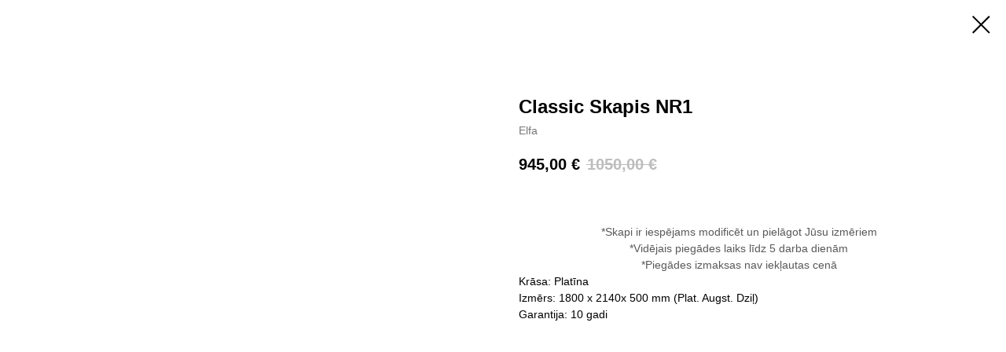

--- FILE ---
content_type: text/html; charset=UTF-8
request_url: https://alfamebeles.lv/tproduct/1-264462863221-classic-skapis-nr1
body_size: 5678
content:
<!DOCTYPE html>
<html lang="en" dir="ltr">
<head>
    <meta charset="utf-8">
    <meta name="viewport" content="width=device-width, initial-scale=1.0" />
    
<title>Skapis</title>
<meta name="description" content="iebūvējamais skapis, skapis, lēts skapis, akcija">
<meta name="keywords" content="">
<meta property="og:title" content="Skapis" />
<meta property="og:description" content="iebūvējamais skapis, skapis, lēts skapis, akcija" />
<meta property="og:type" content="website" />
<meta property="og:url" content="https://alfamebeles.lv/tproduct/1-264462863221-classic-skapis-nr1" />
<meta property="og:image" content="https://static.tildacdn.com/tild3338-3761-4739-a362-306661393335/nr1.jpg" />
<link rel="canonical" href="https://alfamebeles.lv/tproduct/1-264462863221-classic-skapis-nr1" />
    <link rel="stylesheet" href="https://static.tildacdn.com/css/fonts-tildasans.css" type="text/css" media="all">
    <link rel="stylesheet" href="https://static.tildacdn.com/css/tilda-grid-3.0.min.css">
    <link rel="stylesheet" href="https://tilda.ws/project109981/tilda-blocks-2.14.css">
    <link rel="stylesheet" href="https://static.tildacdn.com/css/tilda-cart-1.0.min.css" type="text/css" media="all">
    <link rel="stylesheet" href="https://static.tildacdn.com/css/tilda-forms-1.0.min.css" type="text/css" media="all">
    <link rel="stylesheet" href="https://static.tildacdn.com/css/tilda-catalog-1.1.min.css" type="text/css" media="all" onerror="this.loaderr='y';" />
    <link rel="stylesheet" href="https://static.tildacdn.com/css/tilda-delivery-1.0.min.css">
    <link rel="stylesheet" href="https://static.tildacdn.com/css/tilda-slds-1.4.min.css">
    <link rel="stylesheet" href="https://static.tildacdn.com/css/tilda-zoom-2.0.min.css">
    <link rel="stylesheet" href="https://static.tildacdn.com/css/tilda-popup-1.1.min.css">
    <link rel="stylesheet" href="https://static.tildacdn.com/css/tilda-cover-1.0.min.css" type="text/css" media="all">
    <link rel="stylesheet" href="https://static.tildacdn.com/css/tilda-menusub-1.0.min.css">
    <link rel="stylesheet" href="https://static.tildacdn.com/css/tilda-animation-1.0.min.css" type="text/css" media="all">
    <script src="https://static.tildacdn.com/js/tilda-scripts-3.0.min.js"></script>
    <script src="https://tilda.ws/project109981/tilda-blocks-2.7.js"></script>
    <script src="https://static.tildacdn.com/js/tilda-forms-1.0.min.js" charset="utf-8"></script>
    <script src="https://static.tildacdn.com/js/hammer.min.js" charset="utf-8"></script>
    <script src="https://static.tildacdn.com/js/tilda-slds-1.4.min.js" charset="utf-8"></script>
    <script src="https://static.tildacdn.com/js/tilda-zoom-2.0.min.js" charset="utf-8"></script>
    <script src="https://static.tildacdn.com/js/tilda-cart-1.1.min.js" charset="utf-8"></script>
    <script src="https://static.tildacdn.com/js/tilda-products-1.0.min.js" charset="utf-8"></script>
    <script src="https://static.tildacdn.com/js/tilda-catalog-1.1.min.js" charset="utf-8" async onerror="this.loaderr='y';"></script>
    <script src="https://static.tildacdn.com/js/tilda-delivery-1.0.min.js" charset="utf-8"></script>
    <script src="https://static.tildacdn.com/js/tilda-cover-1.0.min.js" charset="utf-8"></script>
    <script src="https://static.tildacdn.com/js/tilda-menusub-1.0.min.js" charset="utf-8"></script>
    <script src="https://static.tildacdn.com/js/tilda-animation-1.0.min.js" charset="utf-8"></script>
    <script src="https://static.tildacdn.com/js/tilda-wishlist-1.0.min.js" charset="utf-8"></script>
    <script type="text/javascript">
    
    if((/bot|google|yandex|baidu|bing|msn|duckduckbot|teoma|slurp|crawler|spider|robot|crawling|facebook/i.test(navigator.userAgent))===false && typeof(sessionStorage)!='undefined' && sessionStorage.getItem('visited')!=='y'){	var style=document.createElement('style');	style.type='text/css';	style.innerHTML='@media screen and (min-width: 980px) {.t-records {opacity: 0;}.t-records_animated {-webkit-transition: opacity ease-in-out .2s;-moz-transition: opacity ease-in-out .2s;-o-transition: opacity ease-in-out .2s;transition: opacity ease-in-out .2s;}.t-records.t-records_visible {opacity: 1;}}';	document.getElementsByTagName('head')[0].appendChild(style);	$(document).ready(function() { $('.t-records').addClass('t-records_animated'); setTimeout(function(){ $('.t-records').addClass('t-records_visible'); sessionStorage.setItem('visited','y'); },400);	});}
    
    </script>
</head>

<body class="t-body">
<div id="allrecords" class="t-records" data-hook="blocks-collection-content-node" data-tilda-project-id="109981" data-tilda-page-id="" data-tilda-formskey="5f9d5b5c6525484d058ef392483d737d">

<!-- PRODUCT START -->

                
                        
                    
        
        

<div id="rec1" class="r t-rec" style="" >
    <div class="t-store t-store__prod-snippet__container">

        
        
        <a href="https://alfamebeles.lv" class="t-popup__close" style="position:absolute; background-color:#ffffff">
            <div class="t-popup__close-wrapper">
                <svg class="t-popup__close-icon t-popup__close-icon_arrow" width="26px" height="26px" viewBox="0 0 26 26" version="1.1" xmlns="http://www.w3.org/2000/svg" xmlns:xlink="http://www.w3.org/1999/xlink"><path d="M10.4142136,5 L11.8284271,6.41421356 L5.829,12.414 L23.4142136,12.4142136 L23.4142136,14.4142136 L5.829,14.414 L11.8284271,20.4142136 L10.4142136,21.8284271 L2,13.4142136 L10.4142136,5 Z" fill="#000000"></path></svg>
                <svg class="t-popup__close-icon t-popup__close-icon_cross" width="23px" height="23px" viewBox="0 0 23 23" version="1.1" xmlns="http://www.w3.org/2000/svg" xmlns:xlink="http://www.w3.org/1999/xlink"><g stroke="none" stroke-width="1" fill="#000000" fill-rule="evenodd"><rect transform="translate(11.313708, 11.313708) rotate(-45.000000) translate(-11.313708, -11.313708) " x="10.3137085" y="-3.6862915" width="2" height="30"></rect><rect transform="translate(11.313708, 11.313708) rotate(-315.000000) translate(-11.313708, -11.313708) " x="10.3137085" y="-3.6862915" width="2" height="30"></rect></g></svg>
            </div>
        </a>
        
        <div class="js-store-product js-product t-store__product-snippet" data-product-lid="264462863221" data-product-uid="264462863221" itemscope itemtype="http://schema.org/Product">
            <meta itemprop="productID" content="264462863221" />

            <div class="t-container">
                <div>
                    <meta itemprop="image" content="https://static.tildacdn.com/tild3338-3761-4739-a362-306661393335/nr1.jpg" />
                    <div class="t-store__prod-popup__slider js-store-prod-slider t-store__prod-popup__col-left t-col t-col_6">
                        <div class="js-product-img" style="width:100%;padding-bottom:75%;background-size:cover;opacity:0;">
                        </div>
                    </div>
                    <div class="t-store__prod-popup__info t-align_left t-store__prod-popup__col-right t-col t-col_6">

                        <div class="t-store__prod-popup__title-wrapper">
                            <h1 class="js-store-prod-name js-product-name t-store__prod-popup__name t-name t-name_xl" itemprop="name" >Classic Skapis NR1</h1>
                            <div class="t-store__prod-popup__brand t-descr t-descr_xxs" itemprop="brand" itemscope itemtype="https://schema.org/Brand">
                                <span itemprop="name" class="js-product-brand">Elfa</span>                            </div>
                            <div class="t-store__prod-popup__sku t-descr t-descr_xxs">
                                <span class="js-store-prod-sku js-product-sku" translate="no" >
                                    
                                </span>
                            </div>
                        </div>

                                                                        <div itemprop="offers" itemscope itemtype="http://schema.org/Offer" style="display:none;">
                            <meta itemprop="serialNumber" content="264462863221" />
                                                        <meta itemprop="price" content="945.00" />
                            <meta itemprop="priceCurrency" content="EUR" />
                                                        <link itemprop="availability" href="http://schema.org/InStock">
                                                    </div>
                        
                                                
                        <div class="js-store-price-wrapper t-store__prod-popup__price-wrapper">
                            <div class="js-store-prod-price t-store__prod-popup__price t-store__prod-popup__price-item t-name t-name_md" style="">
                                                                <div class="js-product-price js-store-prod-price-val t-store__prod-popup__price-value" data-product-price-def="945.0000" data-product-price-def-str="945,00">945,00</div><div class="t-store__prod-popup__price-currency" translate="no">€</div>
                                                            </div>
                            <div class="js-store-prod-price-old t-store__prod-popup__price_old t-store__prod-popup__price-item t-name t-name_md" style="">
                                                                <div class="js-store-prod-price-old-val t-store__prod-popup__price-value">1050,00</div><div class="t-store__prod-popup__price-currency" translate="no">€</div>
                                                            </div>
                        </div>

                        <div class="js-product-controls-wrapper">
                        </div>

                        <div class="t-store__prod-popup__links-wrapper">
                                                    </div>

                        
                        <div class="js-store-prod-text t-store__prod-popup__text t-descr t-descr_xxs" >
                                                    <div class="js-store-prod-all-text" itemprop="description">
                                <div style="text-align:center;" data-customstyle="yes"><br /><br /><span style="color: rgb(89, 89, 89);">*Skapi ir iespējams modificēt un pielāgot Jūsu izmēriem<br />*Vidējais piegādes laiks līdz 5 darba dienām<br />*Piegādes izmaksas nav iekļautas cenā</span></div>                            </div>
                                                                            <div class="js-store-prod-all-charcs">
                                                                                                                        <p class="js-store-prod-charcs">Krāsa: Platīna</p>
                                                                                                                            <p class="js-store-prod-charcs">Izmērs: 1800 x 2140x 500 mm (Plat. Augst. Dziļ)</p>
                                                                                                                            <p class="js-store-prod-charcs">Garantija: 10 gadi</p>
                                                                                                                                                                            </div>
                                                </div>

                    </div>
                </div>

                            </div>
        </div>
                <div class="js-store-error-msg t-store__error-msg-cont"></div>
        <div itemscope itemtype="http://schema.org/ImageGallery" style="display:none;">
                                                                                                        </div>

    </div>

                        
                        
    
    <style>
        /* body bg color */
        

        /* body bg color end */
        /* Slider stiles */
        .t-slds__bullet_active .t-slds__bullet_body {
            background-color: #222 !important;
        }

        .t-slds__bullet:hover .t-slds__bullet_body {
            background-color: #222 !important;
        }
        /* Slider stiles end */
    </style>
    

            
        
    <style>
        

        

        
    </style>
    
    
        
    <style>
        
    </style>
    
    
        
    <style>
        
    </style>
    
    
        
        <style>
    
                                    
        </style>
    
    
    <div class="js-store-tpl-slider-arrows" style="display: none;">
              


<div class="t-slds__arrow_wrapper t-slds__arrow_wrapper-left" data-slide-direction="left">
  <div class="t-slds__arrow t-slds__arrow-left " >
    <div class="t-slds__arrow_body t-slds__arrow_body-left" style="width: 17px;">
      <svg style="display: block" viewBox="0 0 17.3 33" xmlns="http://www.w3.org/2000/svg" xmlns:xlink="http://www.w3.org/1999/xlink">
                <desc>Left</desc>
        <polyline
        fill="none"
        stroke="#222"
        stroke-linejoin="butt"
        stroke-linecap="butt"
        stroke-width="1"
        points="0.5,0.5 16.5,16.5 0.5,32.5"
        />
      </svg>
    </div>
  </div>
</div>
<div class="t-slds__arrow_wrapper t-slds__arrow_wrapper-right" data-slide-direction="right">
  <div class="t-slds__arrow t-slds__arrow-right " >
    <div class="t-slds__arrow_body t-slds__arrow_body-right" style="width: 17px;">
      <svg style="display: block" viewBox="0 0 17.3 33" xmlns="http://www.w3.org/2000/svg" xmlns:xlink="http://www.w3.org/1999/xlink">
        <desc>Right</desc>
        <polyline
        fill="none"
        stroke="#222"
        stroke-linejoin="butt"
        stroke-linecap="butt"
        stroke-width="1"
        points="0.5,0.5 16.5,16.5 0.5,32.5"
        />
      </svg>
    </div>
  </div>
</div>    </div>

    
    <script>
        t_onReady(function() {
            var tildacopyEl = document.getElementById('tildacopy');
            if (tildacopyEl) tildacopyEl.style.display = 'none';

            var recid = '1';
            var options = {};
            var product = {"uid":264462863221,"rootpartid":446513,"title":"Classic Skapis NR1","brand":"Elfa","descr":"1800 x 2140x 500 mm (Plat. Augst. Dziļ)","text":"<div style=\"text-align:center;\" data-customstyle=\"yes\"><br \/><br \/><span style=\"color: rgb(89, 89, 89);\">*Skapi ir iespējams modificēt un pielāgot Jūsu izmēriem<br \/>*Vidējais piegādes laiks līdz 5 darba dienām<br \/>*Piegādes izmaksas nav iekļautas cenā<\/span><\/div>","price":"945.0000","priceold":"1050","gallery":[{"img":"https:\/\/static.tildacdn.com\/tild3338-3761-4739-a362-306661393335\/nr1.jpg"},{"img":"https:\/\/static.tildacdn.com\/tild6335-3663-4238-b064-326465393765\/nr2.jpg"},{"img":"https:\/\/static.tildacdn.com\/tild6236-6266-4838-a237-616135356333\/nr3.jpg"}],"sort":1005800,"portion":0,"newsort":0,"mark":"SALE -10%","json_chars":"[{\"title\": \"Krāsa\", \"value\": \"Platīna\"}, {\"title\": \"Izmērs\", \"value\": \"1800 x 2140x 500 mm (Plat. Augst. Dziļ)\"}, {\"title\": \"Garantija\", \"value\": \"10 gadi\"}]","externalid":"2Mef0l5N70M6ReDOxjTj","pack_label":"lwh","pack_x":0,"pack_y":0,"pack_z":0,"pack_m":0,"serverid":"euae004","servertime":"1629094944.3217","parentuid":"","editions":[{"uid":264462863221,"price":"945.00","priceold":"1 050.00","sku":"","quantity":"","img":"https:\/\/static.tildacdn.com\/tild3338-3761-4739-a362-306661393335\/nr1.jpg"}],"characteristics":[{"title":"Krāsa","value":"Platīna"},{"title":"Izmērs","value":"1800 x 2140x 500 mm (Plat. Augst. Dziļ)"},{"title":"Garantija","value":"10 gadi"}],"properties":[],"partuids":[484562188691],"url":"https:\/\/alfamebeles.lv\/tproduct\/1-264462863221-classic-skapis-nr1"};

            // draw slider or show image for SEO
            if (window.isSearchBot) {
                var imgEl = document.querySelector('.js-product-img');
                if (imgEl) imgEl.style.opacity = '1';
            } else {
                
                var prodcard_optsObj = {
    hasWrap: false,
    txtPad: '',
    bgColor: '',
    borderRadius: '',
    shadowSize: '0px',
    shadowOpacity: '',
    shadowSizeHover: '',
    shadowOpacityHover: '',
    shadowShiftyHover: '',
    btnTitle1: '',
    btnLink1: '',
    btnTitle2: '',
    btnLink2: '',
    showOpts: false};

var price_optsObj = {
    color: '',
    colorOld: '',
    fontSize: '',
    fontWeight: ''
};

var popup_optsObj = {
    columns: '',
    columns2: '',
    isVertical: '',
    align: '',
    btnTitle: '_Buy_now_',
    closeText: '',
    iconColor: '',
    containerBgColor: '',
    overlayBgColorRgba: '',
    popupStat: '',
    popupContainer: '',
    fixedButton: false,
    mobileGalleryStyle: ''
};

var slider_optsObj = {
    anim_speed: '',
    arrowColor: '',
    videoPlayerIconColor: '',
    cycle: '',
    controls: '',
    bgcolor: ''
};

var slider_dotsOptsObj = {
    size: '',
    bgcolor: '',
    bordersize: '',
    bgcoloractive: ''
};

var slider_slidesOptsObj = {
    zoomable: false,
    bgsize: '',
    ratio: '0.75'
};

var typography_optsObj = {
    descrColor: '',
    titleColor: ''
};

var default_sortObj = {
    in_stock: false};

var btn1_style = 'color:#ffffff;background-color:#000000;';
var btn2_style = '';

var options_catalog = {
    btn1_style: btn1_style,
    btn2_style: btn2_style,
    storepart: '',
    prodCard: prodcard_optsObj,
    popup_opts: popup_optsObj,
    defaultSort: default_sortObj,
    slider_opts: slider_optsObj,
    slider_dotsOpts: slider_dotsOptsObj,
    slider_slidesOpts: slider_slidesOptsObj,
    typo: typography_optsObj,
    price: price_optsObj,
    blocksInRow: '',
    imageHover: false,
    imageHeight: '',
    imageRatioClass: 't-store__card__imgwrapper_4-3',
    align: '',
    vindent: '',
    isHorizOnMob:false,
    itemsAnim: '',
    hasOriginalAspectRatio: false,
    markColor: '',
    markBgColor: '',
    currencySide: 'r',
    currencyTxt: '€',
    currencySeparator: ',',
    currencyDecimal: '',
    btnSize: '',
    verticalAlignButtons: false,
    hideFilters: false,
    titleRelevants: '',
    showRelevants: '',
    relevants_slider: false,
    relevants_quantity: '',
    isFlexCols: false,
    isPublishedPage: true,
    previewmode: true,
    colClass: 't-col t-col_3',
    ratio: '',
    sliderthumbsside: '',
    showStoreBtnQuantity: '',
    tabs: '',
    galleryStyle: '',
    title_typo: '',
    descr_typo: '',
    price_typo: '',
    price_old_typo: '',
    menu_typo: '',
    options_typo: '',
    sku_typo: '',
    characteristics_typo: '',
    button_styles: '',
    button2_styles: '',
    buttonicon: '',
    buttoniconhover: '',
};                
                // emulate, get options_catalog from file store_catalog_fields
                options = options_catalog;
                options.typo.title = "" || '';
                options.typo.descr = "" || '';

                try {
                    if (options.showRelevants) {
                        var itemsCount = '4';
                        var relevantsMethod;
                        switch (options.showRelevants) {
                            case 'cc':
                                relevantsMethod = 'current_category';
                                break;
                            case 'all':
                                relevantsMethod = 'all_categories';
                                break;
                            default:
                                relevantsMethod = 'category_' + options.showRelevants;
                                break;
                        }

                        t_onFuncLoad('t_store_loadProducts', function() {
                            t_store_loadProducts(
                                'relevants',
                                recid,
                                options,
                                false,
                                {
                                    currentProductUid: '264462863221',
                                    relevantsQuantity: itemsCount,
                                    relevantsMethod: relevantsMethod,
                                    relevantsSort: 'random'
                                }
                            );
                        });
                    }
                } catch (e) {
                    console.log('Error in relevants: ' + e);
                }
            }

            
                        

            window.tStoreOptionsList = [{"title":"Krāsa","params":{"view":"select","hasColor":true,"linkImage":true},"values":[{"id":"13800406","color":"#ffffff","value":"Balts"},{"id":"13800829","color":"#d1d1d1","value":"Platīna"},{"id":"14526970","color":"#ffffff","value":"Белый"},{"id":"14527024","color":"#d1d1d1","value":"Платина"}]},{"title":"Izmērs","params":{"view":"select","hasColor":false,"linkImage":false},"values":[{"id":7354318,"value":"73 x 78 x 38 mm"},{"id":7354321,"value":"78 x 82 x 38 mm"},{"id":6918370,"value":"Plat 442 x 382 mm Augst."},{"id":6918373,"value":"Plat 598 x 382 mm Augst."},{"id":6918376,"value":"Plat 893 x 382 mm Augst."}]},{"title":"Grozu veids","params":{"view":"select","hasColor":false,"linkImage":true},"values":[{"id":"13800643","value":"Mesh"},{"id":"13800403","value":"Wire"}]},{"title":"Grozu kombinācija","params":{"view":"select","hasColor":false,"linkImage":false},"values":[{"id":"13996819","value":"1*mini*2 lieli Grozi"},{"id":"13996822","value":"1*mini*2lieli Grozi"},{"id":"13996714","value":"1*mini*3vidēji Grozi"},{"id":"14055511","value":"1*mini*3vidēji; 1* liels Grozi"},{"id":"13996672","value":"1*mini1*2 liels grozi"},{"id":"13996627","value":"1*mini1*3 vidēji grozi"},{"id":"13800604","value":"1*mini1*Liels Grozi"},{"id":"13996876","value":"1*mini; 2*Liels Grozi"},{"id":"14053120","value":"1*mini; 3* liels grozi"},{"id":"14055226","value":"1*mini; 3* vidēji; 1*liels grozi"},{"id":"14053126","value":"1*mini; 3*vidēji; 1* liels Grozi"},{"id":"14527051","value":"1*мини; *2 Больш Корзины"},{"id":"14527108","value":"1*мини; *2 Больш. Корзины"},{"id":"14527135","value":"1*мини; 3* больш. Корзины"},{"id":"14527141","value":"1*мини; 3*сред.; 1* больш Корзины"},{"id":"14527045","value":"1*мини;*3 сред. Корзины"},{"id":"14526979","value":"1*мини;1*Большая Корзины"},{"id":"13996861","value":"1mini *3 vidēji Grozi"},{"id":"14527105","value":"1мини *3 сред. Корзины"},{"id":"13996741","value":"2*mini*1vidējs*1liels Grozi"},{"id":"13996669","value":"2*mini1*1 vidēji *1 liels grozi"},{"id":"14055250","value":"2*mini; 4* vidēji grozi"},{"id":"14053123","value":"2*mini; 4*vidēji Grozi"},{"id":"14055508","value":"2*mini;*4 vidēji grozi"},{"id":"13800601","value":"2*mini;1*vid Grozi"},{"id":"13996873","value":"2*mini;1*vid; 1* liels Grozi"},{"id":"14527048","value":"2*мини; *1 сред.*1 больш. Корзины"},{"id":"14527138","value":"2*мини; 4*сред. Корзины"},{"id":"14526976","value":"2*мини;1*сред. Корзины"},{"id":"14526991","value":"2*миниi;1*сред. Корзины"},{"id":"13800598","value":"4*mini Grozi"},{"id":"14526973","value":"4*мини Корзины"},{"id":"14053063","value":"5 vidēji Grozi"},{"id":"14527132","value":"5 сред. Корзин"},{"id":"14055448","value":"5* vidēji Grozi"}]},{"title":"цвет","params":[],"values":[]}];

            t_onFuncLoad('t_store_productInit', function() {
                t_store_productInit(recid, options, product);
            });

            // if user coming from catalog redirect back to main page
            if (window.history.state && (window.history.state.productData || window.history.state.storepartuid)) {
                window.onpopstate = function() {
                    window.history.replaceState(null, null, window.location.origin);
                    window.location.replace(window.location.origin);
                };
            }
        });
    </script>
    

</div>


<!-- PRODUCT END -->


</div>
</body>
</html>